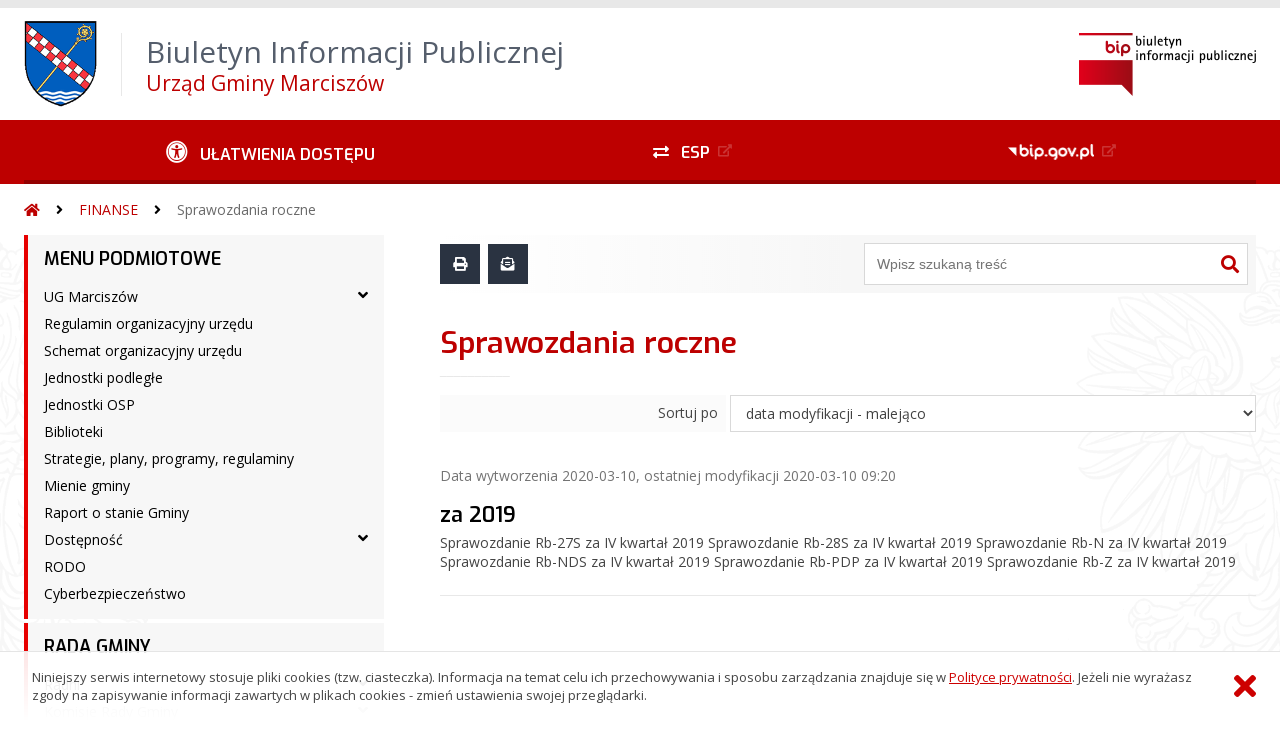

--- FILE ---
content_type: text/html; charset=UTF-8
request_url: https://bip.marciszow.pl/?bip=1&cid=223
body_size: 44855
content:
<!DOCTYPE HTML>
<html lang="pl">
<head>
<meta charset="UTF-8">
<meta name="Viewport" content="width=device-width, initial-scale=1.0, maximum-scale=2.0">
<meta name="HandheldFriendly" content="True">
<link rel="preload" href="lib/jquery-3.6.0/jquery-3.6.0.min.js" as="script"><script src="lib/jquery-3.6.0/jquery-3.6.0.min.js"></script>
<link rel="preload" href="lib/core.js" as="script"><script src="lib/core.js?20220920"></script>
<link rel="preload" href="lib/advajax.js" as="script"><script src="lib/advajax.js"></script>
<link rel="preload" href="lib/js_functions.js" as="script"><script src="lib/js_functions.js"></script>
<link rel="preload" href="css/fontawesome-free-5.10.0-web/css/fontawesome.min.css" as="style"><link rel="stylesheet" href="css/fontawesome-free-5.10.0-web/css/fontawesome.min.css">
<link rel="preload" href="css/fontawesome-free-5.10.0-web/webfonts/fa-solid-900.woff2" as="font" type="font/woff2">
<link rel="preload" href="css/fontawesome-free-5.10.0-web/webfonts/fa-brands-400.woff2" as="font" type="font/woff2">
<link rel="preload" href="css/fontawesome-free-5.10.0-web/css/brands.min.css" as="style"><link rel="stylesheet" href="css/fontawesome-free-5.10.0-web/css/brands.min.css">
<link rel="preload" href="css/fontawesome-free-5.10.0-web/css/solid.min.css" as="style"><link rel="stylesheet" href="css/fontawesome-free-5.10.0-web/css/solid.min.css">
<link rel="preconnect" href="https://fonts.googleapis.com">
<link rel="preconnect" href="https://fonts.gstatic.com" crossorigin>
<link rel="preload" href="https://fonts.googleapis.com/css2?family=Archivo+Black&amp;family=Exo:ital,wght@0,300;0,400;0,500;0,600;0,700;0,800;0,900;1,300;1,400;1,500;1,600;1,700;1,800;1,900&amp;family=Open+Sans:ital,wght@0,300;0,400;0,600;0,700;0,800;1,300;1,400;1,600;1,700;1,800&amp;display=swap" as="style">
<link href="https://fonts.googleapis.com/css2?family=Archivo+Black&amp;family=Exo:ital,wght@0,300;0,400;0,500;0,600;0,700;0,800;0,900;1,300;1,400;1,500;1,600;1,700;1,800;1,900&amp;family=Open+Sans:ital,wght@0,300;0,400;0,600;0,700;0,800;1,300;1,400;1,600;1,700;1,800&amp;display=swap" rel="stylesheet">
<link rel="preload" href="css/app.css?20221024" as="style"><link rel="stylesheet" type="text/css" href="css/app.css?20221024">
<link rel="preload" href="css/aktualnosci.css?20220920" as="style"><link rel="stylesheet" type="text/css" href="css/aktualnosci.css?20220920">
<link rel="preload" href="css/form.css?20220920" as="style"><link rel="stylesheet" type="text/css" href="css/form.css?20220920">
<link rel="preload" href="css/menu-dol.css?20220920" as="style"><link rel="stylesheet" type="text/css" href="css/menu-dol.css?20220920">
<link rel="preload" href="css/menu-gora.css?20220920" as="style"><link rel="stylesheet" type="text/css" href="css/menu-gora.css?20220920">
<link rel="preload" href="css/menu-lewe.css?20220920" as="style"><link rel="stylesheet" type="text/css" href="css/menu-lewe.css?20220920">
<link rel="preload" href="css/menu-mobilne.css?20220920" as="style"><link rel="stylesheet" type="text/css" href="css/menu-mobilne.css?20220920">
<link rel="preload" href="css/menu-wysuwane.css?20220920" as="style"><link rel="stylesheet" type="text/css" href="css/menu-wysuwane.css?20220920">
<link rel="preload" href="css/polec.css?20220920" as="style"><link rel="stylesheet" type="text/css" href="css/polec.css?20220920">
<link rel="preload" href="css/popup.css?20220920" as="style"><link rel="stylesheet" type="text/css" href="css/popup.css?20220920">
<link rel="preload" href="css/skiplinki.css?20220920" as="style"><link rel="stylesheet" type="text/css" href="css/skiplinki.css?20220920">
<link rel="preload" href="css/stopka.css?20220920" as="style"><link rel="stylesheet" type="text/css" href="css/stopka.css?20220920">
<link rel="preload" href="css/trak.css?20220920" as="style"><link rel="stylesheet" type="text/css" href="css/trak.css?20220920">
<link rel="preload" href="css/szkielet.css" as="style"><link rel="stylesheet" type="text/css" href="css/szkielet.css?20220920">
<link rel="preload" href="css/tresc.css?20220920" as="style"><link rel="stylesheet" type="text/css" href="css/tresc.css?20220920">
<link rel="preload" href="css/rwd.css?20220920" as="style"><link rel="stylesheet" type="text/css" href="css/rwd.css?20220920">
<link rel="preload" href="css/kolor.css?20221024" as="style"><link rel="stylesheet" type="text/css" href="css/kolor.css?20221024">
<meta property="og:url" content="http:marciszow.biuletyn.net">
<meta property="og:type" content="website">
<meta property="og:title" content="Biuletyn Informacji Publicznej Urząd Gminy Marciszów">
<meta property="og:description" content="Sprawozdania roczne - BIP - Urząd Gminy w Marciszowie">
<meta property="og:image" content="pwa/share.jpg">
<link rel="icon" type="image/png" sizes="64x64" href="gfx/icon-64.png">
<link rel="alternate" type="application/rss+xml" title="Biuletyn Informacji Publicznej Urząd Gminy Marciszów" href="fls/bip_pliki/rss.xml">
<meta name="Keywords" content="">
<meta name="Description" content="Biuletyn Informacji Publicznej Urząd Gminy Marciszów">
<title>Sprawozdania roczne, menu 223 - BIP - Urząd Gminy w Marciszowie</title>
</head>

<body>
	<span id="skip-start">Początek strony</span>
	<div class="skiplinki">
		<div><a href="#skip-start" accesskey="0">Wróć na początek strony <strong>Control</strong>+<strong>Option</strong>+<strong>0</strong></a></div>
		<div><a href="#skip-wyszukiwarka" accesskey="1">Przejdź do wyszukiwarki <strong>Control</strong>+<strong>Option</strong>+<strong>1</strong></a></div>
		<div><a href="#skip-tresc" accesskey="2">Przejdź do treści głównej <strong>Control</strong>+<strong>Option</strong>+<strong>2</strong></a></div>
		<div><a href="#skip-stopka" accesskey="3">Przejdź do danych kontaktowych <strong>Control</strong>+<strong>Option</strong>+<strong>3</strong></a></div>
		<div><a href="#skip-menugora" accesskey="4">Przejdź do menu górnego <strong>Control</strong>+<strong>Option</strong>+<strong>4</strong></a></div>
		<div><a href="#skip-menulewe" accesskey="5">Przejdź do menu lewego <strong>Control</strong>+<strong>Option</strong>+<strong>5</strong></a></div>
		<div><a href="#skip-menudol" accesskey="6">Przejdź do menu dolnego <strong>Control</strong>+<strong>Option</strong>+<strong>6</strong></a></div>
				<div><a href="?bip=1&amp;cid=10&amp;bsc=N" accesskey="8">Przejdź do mapy serwisu <strong>Control</strong>+<strong>Option</strong>+<strong>8</strong></a></div>
	</div>

  
	<span id="skip-menubok">Menu wysuwane</span>
	<nav class="menu-wysuwane">
		</nav>

	<div class="strona">
		<div class="pasek-gora">
			<div class="menu-mobile-button">
				<div class="hamburger"><span></span><span></span><span></span><span></span></div>
				<div>Menu</div>
			</div>
			<div class="logo-bip-mobilne"></div>
		</div>
		<header>
			<a class="logo-gora" href="//marciszow.biuletyn.net" title="Odnośnik do strony startowej">
							<img src="gfx/herb.png" alt="Herb podmiotu">
							<span>
					<span>Biuletyn Informacji Publicznej</span>
					<strong>Urząd Gminy Marciszów</strong>
				</span>
			</a>
			<div class="logo-bip-podstawowe"></div>
		</header>

		<span id="skip-menugora">Menu góra</span>
		<nav class="menu-gora-tlo" id="menu-gora">
			<ul class="menu-gora-1-poziom">
				<li>
          <button id="ulatwienia-dostepu"><span>Ułatwienia dostępu</span></button>
          <ul class="menu-gora-2-poziom">
          <li><button id="zmien-schemat" data-schemat="kontrast/"><span>Wersja kontrastowa</span></button></li>
          <li><button id="wielkosc-czcionki"><span>Powiększ czcionkę</span></button></li>
          <li><button id="odstep-akapity"><span>Odstępy między wierszami i akapitami</span></button></li>
          <li><button id="odstep-znaki"><span>Odstępy między wyrazami i znakami</span></button></li>
          <li><button id="wyroznienie-odnosnikow"><span>Wyróżnienie odnośników i przycisków</span></button></li>
          <li><button id="wyczysc-ustawienia"><span>Wyczyść ustawienia</span></button></li>
          </ul>
        </li>
				<li><a href="http://epuap.gov.pl" target="_blank" rel="external nofollow noreferrer" title="Odnośnik do zewnętrznej strony otworzy się w nowym oknie"><span class="menu-gora-1-poziom-esp">ESP</span></a></li>
				<li><a href="https://www.gov.pl/web/bip" target="_blank" rel="external nofollow noreferrer" title="Odnośnik do zewnętrznej strony otworzy się w nowym oknie"><img src="gfx/www_bip_kontrast.png" alt="Logo BIP"><span></span></a></li>
			</ul>
		</nav>

		<div class="trak-tlo">
			<a href="//marciszow.biuletyn.net" title="Odnośnik do strony startowej"><em class="fas fa-home"></em><span>Strona startowa</span></a>
	<em class="fas fa-angle-right"></em><a href="?bip=1&amp;cid=29">FINANSE</a>	<em class="fas fa-angle-right"></em><a href="?bip=1&amp;cid=223">Sprawozdania roczne</a>		</div>

		<main>
			<div class="main_srodek">
				<aside class="menu-lewe-tlo">
					<span id="skip-menulewe">Menu lewe</span>
					<nav class="menu-lewe" id="menu-lewe">
						<ul class="menu-lewe-1-poziom">
							<li class="rozwijka"><a href="?bip=1&amp;cid=23&amp;bsc=N">MENU PODMIOTOWE</a>
<ul>
<li class="rozwijka"><a href="?bip=1&amp;cid=22&amp;bsc=N">UG Marciszów</a>
<ul>
<li><a href="?bip=1&amp;cid=34&amp;bsc=N">Dane statystyczne</a></li>
<li><a href="?bip=1&amp;cid=35&amp;bsc=N">Dane teleadresowe</a></li>
<li><a href="?bip=1&amp;cid=226&amp;bsc=N">Numery rachunków bankowych</a></li>
<li><a href="?bip=1&amp;cid=36&amp;bsc=N">Referaty i stanowiska</a></li>
<li><a href="?bip=1&amp;cid=37&amp;bsc=N">Zakres zadań referatów</a></li>
<li><a href="?bip=1&amp;cid=191&amp;bsc=N">Sołectwa</a></li>
</ul>
</li>
<li><a href="?bip=1&amp;cid=38&amp;bsc=N">Regulamin organizacyjny urzędu</a></li>
<li><a href="?bip=1&amp;cid=197&amp;bsc=N">Schemat organizacyjny urzędu</a></li>
<li><a href="?bip=1&amp;cid=39&amp;bsc=N">Jednostki podległe</a></li>
<li><a href="?bip=1&amp;cid=229&amp;bsc=N">Jednostki OSP</a></li>
<li><a href="?bip=1&amp;cid=228&amp;bsc=N">Biblioteki</a></li>
<li><a href="?bip=1&amp;cid=41&amp;bsc=N">Strategie, plany, programy, regulaminy</a></li>
<li><a href="?bip=1&amp;cid=215&amp;bsc=N">Mienie gminy</a></li>
<li><a href="?bip=1&amp;cid=159&amp;bsc=N">Raport o stanie Gminy</a></li>
<li class="rozwijka"><a href="?bip=1&amp;cid=282&amp;bsc=N">Dostępność</a>
<ul>
<li><a href="?bip=1&amp;cid=342&amp;bsc=N">Koordynator dostępności</a></li>
</ul>
</li>
<li><a href="?bip=1&amp;cid=42&amp;bsc=N">RODO</a></li>
<li><a href="?bip=1&amp;cid=307&amp;bsc=N">Cyberbezpieczeństwo</a></li>
</ul>
</li>
<li class="rozwijka"><a href="?bip=1&amp;cid=28&amp;bsc=N">RADA GMINY</a>
<ul>
<li class="rozwijka"><a href="?bip=1&amp;cid=70&amp;bsc=N">Radni</a>
<ul>
<li><a href="?bip=1&amp;cid=314&amp;bsc=N">Kadencja 2024-2029</a></li>
<li><a href="?bip=1&amp;cid=147&amp;bsc=N">Kadencja 2018-2023</a></li>
<li><a href="?bip=1&amp;cid=71&amp;bsc=N">Kadencja 2014-2018</a></li>
<li><a href="?bip=1&amp;cid=72&amp;bsc=N">Kadencja 2010-2014</a></li>
<li><a href="?bip=1&amp;cid=73&amp;bsc=N">Kadencja 2006-2010</a></li>
</ul>
</li>
<li class="rozwijka"><a href="?bip=1&amp;cid=74&amp;bsc=N">Komisje Rady Gminy</a>
<ul>
<li class="rozwijka"><a href="?bip=1&amp;cid=149&amp;bsc=N">Kadencja 2018-2023</a>
<ul>
<li><a href="?bip=1&amp;cid=150&amp;bsc=N">Komisja Skarg, Wniosków i Petycji</a></li>
<li><a href="?bip=1&amp;cid=151&amp;bsc=N">Komisja Budżetu</a></li>
<li><a href="?bip=1&amp;cid=152&amp;bsc=N">Komisja Rewizyjna</a></li>
<li><a href="?bip=1&amp;cid=153&amp;bsc=N">Komisja Oświaty, Sportu, Kultury, Turystyki</a></li>
<li><a href="?bip=1&amp;cid=154&amp;bsc=N">Komisja Ochrony Środowiska, Rolnictwa i Zdrowia</a></li>
<li><a href="?bip=1&amp;cid=155&amp;bsc=N">Komisja Infrastruktury Technicznej</a></li>
</ul>
</li>
<li class="rozwijka"><a href="?bip=1&amp;cid=315&amp;bsc=N">Kadencja 2024-2029</a>
<ul>
<li><a href="?bip=1&amp;cid=316&amp;bsc=N">Komisja Budżetu</a></li>
<li><a href="?bip=1&amp;cid=318&amp;bsc=N">Komisja ds. Społecznych, Infrastruktury Technicznej, Ochrony Środowiska, Rolnictwa i Zdrowia</a></li>
<li><a href="?bip=1&amp;cid=320&amp;bsc=N">Komisja Rewizyjna</a></li>
<li><a href="?bip=1&amp;cid=321&amp;bsc=N">Komisja Skarg, Wniosków i Petycji</a></li>
</ul>
</li>
<li class="rozwijka"><a href="?bip=1&amp;cid=148&amp;bsc=N">Kadencja 2014-2018</a>
<ul>
<li><a href="?bip=1&amp;cid=75&amp;bsc=N">Komisja Budżetu i Infrastruktury</a></li>
<li><a href="?bip=1&amp;cid=76&amp;bsc=N">Komisja Rewizyjna</a></li>
<li><a href="?bip=1&amp;cid=77&amp;bsc=N">Komisja Oświaty, Sportu, Kultury, Turystyki</a></li>
<li><a href="?bip=1&amp;cid=78&amp;bsc=N">Komisja Ochrony Środowiska, Rolnictwa i Zdrowia</a></li>
<li><a href="?bip=1&amp;cid=79&amp;bsc=N">Komisja Infrastruktury Technicznej</a></li>
</ul>
</li>
</ul>
</li>
<li class="rozwijka"><a href="?bip=1&amp;cid=326&amp;bsc=N">Sprawozdania z prac Komisji</a>
<ul>
<li><a href="?bip=1&amp;cid=178&amp;bsc=N">Kadencja 2018-2023</a></li>
</ul>
</li>
<li><a href="?bip=1&amp;cid=82&amp;bsc=N">Transmisje obrad</a></li>
<li class="rozwijka"><a href="?bip=1&amp;cid=80&amp;bsc=N">Sprawozdania z Sesji Rady Gminy</a>
<ul>
<li><a href="?bip=1&amp;cid=312&amp;bsc=N">IX kadencja</a></li>
<li><a href="?bip=1&amp;cid=156&amp;bsc=N">VIII kadencja</a></li>
<li><a href="?bip=1&amp;cid=81&amp;bsc=N">VII kadencja</a></li>
</ul>
</li>
<li class="rozwijka"><a href="?bip=1&amp;cid=157&amp;bsc=N">Imienne wykazy głosowań</a>
<ul>
<li><a href="?bip=1&amp;cid=158&amp;bsc=N">VIII kadencja</a></li>
<li><a href="?bip=1&amp;cid=311&amp;bsc=N">IX kadencja</a></li>
</ul>
</li>
<li class="rozwijka"><a href="?bip=1&amp;cid=83&amp;bsc=N">Zapisy dźwiękowe sesji</a>
<ul>
<li><a href="?bip=1&amp;cid=84&amp;bsc=N">VII kadencja</a></li>
</ul>
</li>
<li class="rozwijka"><a href="?bip=1&amp;cid=85&amp;bsc=N">Informacje o obradach sesji</a>
<ul>
<li><a href="?bip=1&amp;cid=324&amp;bsc=N">VIII Kadencja</a></li>
</ul>
</li>
<li class="rozwijka"><a href="?bip=1&amp;cid=190&amp;bsc=N">Informacja o posiedzeniach komisji</a>
<ul>
<li><a href="?bip=1&amp;cid=323&amp;bsc=N">VIII Kadencja</a></li>
</ul>
</li>
<li class="rozwijka"><a href="?bip=1&amp;cid=86&amp;bsc=N">Zarządzenia Wójta</a>
<ul>
<li><a href="?bip=1&amp;cid=344&amp;bsc=N">2026</a></li>
<li><a href="?bip=1&amp;cid=330&amp;bsc=N">2025</a></li>
<li><a href="?bip=1&amp;cid=295&amp;bsc=N">2024</a></li>
<li><a href="?bip=1&amp;cid=276&amp;bsc=N">2023</a></li>
<li><a href="?bip=1&amp;cid=263&amp;bsc=N">2022</a></li>
<li><a href="?bip=1&amp;cid=243&amp;bsc=N">2021</a></li>
<li><a href="?bip=1&amp;cid=198&amp;bsc=N">2020</a></li>
<li><a href="?bip=1&amp;cid=171&amp;bsc=N">2019</a></li>
<li><a href="?bip=1&amp;cid=87&amp;bsc=N">2018</a></li>
<li><a href="?bip=1&amp;cid=88&amp;bsc=N">2017</a></li>
</ul>
</li>
<li class="rozwijka"><a href="?bip=1&amp;cid=89&amp;bsc=N">Uchwały</a>
<ul>
<li><a href="https://marciszow.esesja.pl/rejestr_uchwal" target="_blank" rel="external noreferrer" title="Odnośnik do zewnętrznej strony otworzy się w nowym oknie">Rejestr Uchwał Rady Gminy IX kadencji dostępny pod adresem: https://marciszow.esesja.pl/rejestr_uchwal</a></li>
<li><a href="?bip=1&amp;cid=299&amp;bsc=N">2024</a></li>
<li><a href="?bip=1&amp;cid=280&amp;bsc=N">2023</a></li>
<li><a href="?bip=1&amp;cid=266&amp;bsc=N">2022</a></li>
<li><a href="?bip=1&amp;cid=244&amp;bsc=N">2021</a></li>
<li><a href="?bip=1&amp;cid=199&amp;bsc=N">2020</a></li>
<li><a href="?bip=1&amp;cid=170&amp;bsc=N">2019</a></li>
<li><a href="?bip=1&amp;cid=90&amp;bsc=N">2018</a></li>
<li><a href="?bip=1&amp;cid=91&amp;bsc=N">2017</a></li>
<li><a href="?bip=1&amp;cid=193&amp;bsc=N">2008 - 2016</a></li>
</ul>
</li>
<li><a href="?bip=1&amp;cid=172&amp;bsc=N">Projekty aktów prawnych do konsultacji</a></li>
<li class="rozwijka"><a href="?bip=1&amp;cid=173&amp;bsc=N">Akty prawa miejscowego</a>
<ul>
<li><a href="?bip=1&amp;cid=327&amp;bsc=N">IX kadencja</a></li>
<li><a href="?bip=1&amp;cid=174&amp;bsc=N">VIII kadencja</a></li>
</ul>
</li>
<li><a href="?bip=1&amp;cid=240&amp;bsc=N">Informacja dla interesantów Rady Gminy</a></li>
<li class="rozwijka"><a href="?bip=1&amp;cid=273&amp;bsc=N">Kluby Radnych</a>
<ul>
<li><a href="?bip=1&amp;cid=274&amp;bsc=N">Kadencja 2018-2023</a></li>
</ul>
</li>
<li class="rozwijka"><a href="?bip=1&amp;cid=335&amp;bsc=N">Interpelacje</a>
<ul>
<li><a href="?bip=1&amp;cid=336&amp;bsc=N">2025</a></li>
</ul>
</li>
</ul>
</li>
<li class="rozwijka"><a href="?bip=1&amp;cid=184&amp;bsc=N">WYBORY</a>
<ul>
<li><a href="?bip=1&amp;cid=334&amp;bsc=N">Wybory Prezydenta RP 2025</a></li>
<li><a href="?bip=1&amp;cid=204&amp;bsc=N">Wybory ławników 2020 - 2023 - wybory uzupełniające</a></li>
<li><a href="http://marciszow.biuletyn.net/archiwum/indexace9.html?dzial_id=303&wyb_grupa=Wybory" target="_blank" rel="external noreferrer" title="Odnośnik do zewnętrznej strony otworzy się w nowym oknie">Wybory ławników 2020 - 2023</a></li>
<li><a href="?bip=1&amp;cid=286&amp;bsc=N">Wybory ławników sądowych na kadencję 2024-2027</a></li>
<li><a href="?bip=1&amp;cid=290&amp;bsc=N">Wybory ławników sądowych na kadencję 2024-2027 - wybory uzupełniające</a></li>
<li><a href="http://marciszow.biuletyn.net/archiwum/index627d.html?dzial_id=280&wyb_grupa=Wybory" target="_blank" rel="external noreferrer" title="Odnośnik do zewnętrznej strony otworzy się w nowym oknie">Samorządowe 2018</a></li>
<li><a href="http://marciszow.biuletyn.net/archiwum/indexb8d6.html?dzial_id=292&wyb_grupa=Wybory" target="_blank" rel="external noreferrer" title="Odnośnik do zewnętrznej strony otworzy się w nowym oknie">Wybory sołeckie 2019-2023</a></li>
<li><a href="?bip=1&amp;cid=260&amp;bsc=N">Wybory sołeckie - uzupełniające</a></li>
<li><a href="?bip=1&amp;cid=325&amp;bsc=N">Wybory sołeckie na kadencję 2024-2029</a></li>
<li><a href="?bip=1&amp;cid=188&amp;bsc=N">Parlamentarne 2019 (Sejm i Senat)</a></li>
<li><a href="http://marciszow.biuletyn.net/archiwum/index3c87.html?dzial_id=216&wyb_grupa=Wybory" target="_blank" rel="external noreferrer" title="Odnośnik do zewnętrznej strony otworzy się w nowym oknie">Parlamenet Europejski 2019</a></li>
<li class="rozwijka"><a href="?bip=1&amp;cid=206&amp;bsc=N">Prezydent RP</a>
<ul>
<li><a href="?bip=1&amp;cid=234&amp;bsc=N">Szkolenie OKW</a></li>
</ul>
</li>
<li class="rozwijka"><a href="?bip=1&amp;cid=251&amp;bsc=N">Wybory uzupełniające do Rady Gminy</a>
<ul>
<li><a href="?bip=1&amp;cid=341&amp;bsc=N">Wybory uzupełniające w dniu 7 grudnia 2025 r.</a></li>
</ul>
</li>
<li><a href="?bip=1&amp;cid=288&amp;bsc=N">Wybory do Izb Rolniczych</a></li>
<li><a href="?bip=1&amp;cid=289&amp;bsc=N">Sejm i Senat 2023</a></li>
<li><a href="?bip=1&amp;cid=298&amp;bsc=N">Wybory samorządowe 2024</a></li>
<li><a href="?bip=1&amp;cid=309&amp;bsc=N">Wybory do Parlamentu Europejskiego 2024</a></li>
<li><a href="?bip=1&amp;cid=306&amp;bsc=N">Klauzula informacyjna dot. przetwarzania danych osobowych w związku z ustawą z dnia 5 stycznia 2011 r. Kodeks wyborczy</a></li>
</ul>
</li>
<li class="rozwijka"><a href="?bip=1&amp;cid=24&amp;bsc=N">INFORMACJE O ŚRODOWISKU</a>
<ul>
<li><a href="?bip=1&amp;cid=43&amp;bsc=N">Wyroby azbestowe - postępowanie</a></li>
<li><a href="?bip=1&amp;cid=44&amp;bsc=N">Solary słoneczne</a></li>
<li><a href="?bip=1&amp;cid=45&amp;bsc=N">Selektywna zbiórka odpadów</a></li>
<li><a href="?bip=1&amp;cid=195&amp;bsc=N">Usuwanie odpadów z działalności rolniczej</a></li>
<li><a href="?bip=1&amp;cid=46&amp;bsc=N">Do właścicieli nieruchomości</a></li>
<li><a href="?bip=1&amp;cid=47&amp;bsc=N">Zbiórka odpadów elektronicznych</a></li>
<li><a href="?bip=1&amp;cid=48&amp;bsc=N">Odbiór odpadów komunalnych</a></li>
<li><a href="?bip=1&amp;cid=49&amp;bsc=N">Plan gospodarki niskoemisyjnej</a></li>
<li><a href="?bip=1&amp;cid=50&amp;bsc=N">Opróżnianie zbiorników bezodpływowych</a></li>
<li><a href="?bip=1&amp;cid=52&amp;bsc=N">Publiczny dostępny wykaz danych</a></li>
<li><a href="?bip=1&amp;cid=53&amp;bsc=N">Gminna Ewidencja Zabytków</a></li>
<li><a href="?bip=1&amp;cid=54&amp;bsc=N">Obwieszczenia oraz orzeczenia sądowe w sprawie mienia wodociągowego</a></li>
<li><a href="?bip=1&amp;cid=238&amp;bsc=N">Obwieszczenia</a></li>
<li><a href="?bip=1&amp;cid=261&amp;bsc=N">Deklaracja dot. źródeł ciepła i paliw</a></li>
<li><a href="?bip=1&amp;cid=272&amp;bsc=N">Fotowoltaika</a></li>
</ul>
</li>
<li class="rozwijka"><a href="?bip=1&amp;cid=25&amp;bsc=N">NOWY SYSTEM ŚMIECIOWY</a>
<ul>
<li><a href="?bip=1&amp;cid=58&amp;bsc=N">Informacje</a></li>
<li><a href="?bip=1&amp;cid=55&amp;bsc=N">Kontakt</a></li>
<li><a href="?bip=1&amp;cid=56&amp;bsc=N">Harmonogram odbioru odpadów</a></li>
<li><a href="?bip=1&amp;cid=57&amp;bsc=N">Deklaracja</a></li>
</ul>
</li>
<li class="rozwijka"><a href="?bip=1&amp;cid=26&amp;bsc=N">PRAWO LOKALNE</a>
<ul>
<li><a href="?bip=1&amp;cid=59&amp;bsc=N">Statut</a></li>
<li><a href="?bip=1&amp;cid=60&amp;bsc=N">Wnioski do pobrania</a></li>
<li class="rozwijka"><a href="?bip=1&amp;cid=61&amp;bsc=N">Zagospodarowanie przestrzenne</a>
<ul>
<li><a href="?bip=1&amp;cid=322&amp;bsc=N">Miejscowy Plan Zagospodarowania Przestrzennego dla wyodrębnionych obszarów w gminie Marciszów</a></li>
<li><a href="?bip=1&amp;cid=329&amp;bsc=N">PLAN OGÓLNY GMINY</a></li>
</ul>
</li>
<li><a href="https://marciszow.e-mapa.net/" target="_blank" rel="external noreferrer" title="Odnośnik do zewnętrznej strony otworzy się w nowym oknie">System Informacji Przestrzennej Gminy Marciszów</a></li>
<li><a href="?bip=1&amp;cid=62&amp;bsc=N">Gospodarka komunalna</a></li>
</ul>
</li>
<li class="rozwijka aktywna"><a href="?bip=1&amp;cid=29&amp;bsc=N">FINANSE</a>
<ul>
<li class="rozwijka"><a href="?bip=1&amp;cid=92&amp;bsc=N">Budżet</a>
<ul>
<li><a href="?bip=1&amp;cid=333&amp;bsc=N">2025</a></li>
<li><a href="?bip=1&amp;cid=297&amp;bsc=N">2024</a></li>
<li><a href="?bip=1&amp;cid=278&amp;bsc=N">2023</a></li>
<li><a href="?bip=1&amp;cid=269&amp;bsc=N">2022</a></li>
<li><a href="?bip=1&amp;cid=245&amp;bsc=N">2021</a></li>
<li><a href="?bip=1&amp;cid=225&amp;bsc=N">2020</a></li>
<li><a href="?bip=1&amp;cid=224&amp;bsc=N">2019</a></li>
<li><a href="?bip=1&amp;cid=93&amp;bsc=N">2018</a></li>
</ul>
</li>
<li><a href="?bip=1&amp;cid=227&amp;bsc=N">Sprawozdania kwartalne</a></li>
<li class="aktywna wybrana"><a href="?bip=1&amp;cid=223&amp;bsc=N">Sprawozdania roczne</a></li>
<li><a href="?bip=1&amp;cid=94&amp;bsc=N">Sprawozdanie z wykonania budżetu</a></li>
<li class="rozwijka"><a href="?bip=1&amp;cid=232&amp;bsc=N">Bilanse</a>
<ul>
<li><a href="?bip=1&amp;cid=233&amp;bsc=N">2019</a></li>
<li><a href="?bip=1&amp;cid=271&amp;bsc=N">2021</a></li>
<li><a href="?bip=1&amp;cid=285&amp;bsc=N">2022</a></li>
<li><a href="?bip=1&amp;cid=293&amp;bsc=N">2023</a></li>
<li><a href="?bip=1&amp;cid=340&amp;bsc=N">2024</a></li>
</ul>
</li>
<li><a href="?bip=1&amp;cid=95&amp;bsc=N">Opinie RIO</a></li>
<li class="rozwijka"><a href="?bip=1&amp;cid=96&amp;bsc=N">Podatki i opłaty</a>
<ul>
<li><a href="?bip=1&amp;cid=97&amp;bsc=N">Informacje ogólne</a></li>
<li><a href="?bip=1&amp;cid=98&amp;bsc=N">Numer rachunku bankowego</a></li>
<li class="rozwijka"><a href="?bip=1&amp;cid=99&amp;bsc=N">Uchwały podatkowe</a>
<ul>
<li><a href="?bip=1&amp;cid=100&amp;bsc=N">Uchwały w sprawie podatku od nieruchomości</a></li>
<li><a href="?bip=1&amp;cid=101&amp;bsc=N">Uchwały w sprawie podatku transportowego</a></li>
<li><a href="?bip=1&amp;cid=104&amp;bsc=N">Uchwały w sprawie podatku rolnego</a></li>
<li><a href="?bip=1&amp;cid=102&amp;bsc=N">Uchwały w sprawie podatku od posiadania psów</a></li>
<li><a href="?bip=1&amp;cid=103&amp;bsc=N">Uchwały w sprawie opłaty targowej</a></li>
</ul>
</li>
<li><a href="?bip=1&amp;cid=105&amp;bsc=N">Zwrot podatku akcyzowego zawartego w cenie oleju napędowego wykorzystywanego do produkcji rolnej</a></li>
<li><a href="?bip=1&amp;cid=107&amp;bsc=N">Wzory druków do pobrania</a></li>
<li><a href="?bip=1&amp;cid=108&amp;bsc=N">Ulgi w podatkach</a></li>
<li><a href="?bip=1&amp;cid=109&amp;bsc=N">Podatek od nieruchomości</a></li>
<li><a href="?bip=1&amp;cid=110&amp;bsc=N">Podatek rolny</a></li>
<li><a href="?bip=1&amp;cid=111&amp;bsc=N">Podatek leśny</a></li>
<li><a href="?bip=1&amp;cid=112&amp;bsc=N">Podatek transportowy</a></li>
<li><a href="?bip=1&amp;cid=113&amp;bsc=N">Opłata targowa</a></li>
<li><a href="?bip=1&amp;cid=114&amp;bsc=N">Opłata od posiadania psów</a></li>
<li><a href="?bip=1&amp;cid=115&amp;bsc=N">Wykaz umorzeń, zwolnień,udzielonej pomocy publicznej</a></li>
</ul>
</li>
<li><a href="?bip=1&amp;cid=284&amp;bsc=N">Kontrole</a></li>
</ul>
</li>
<li class="rozwijka"><a href="?bip=1&amp;cid=252&amp;bsc=N">OŚWIATA</a>
<ul>
<li><a href="?bip=1&amp;cid=253&amp;bsc=N">Rekrutacja do przedszkola i klas pierwszych SP</a></li>
<li><a href="?bip=1&amp;cid=258&amp;bsc=N">Podstawowa Kwota Dotacji dla przedszkoli</a></li>
<li><a href="?bip=1&amp;cid=303&amp;bsc=N">Kształcenie młodocianych pracowników</a></li>
<li><a href="?bip=1&amp;cid=328&amp;bsc=N">Standardy ochrony małoletnich podczas przewozu do szkół, przedszkoli oraz innych placówek oświatowych</a></li>
</ul>
</li>
<li class="rozwijka"><a href="?bip=1&amp;cid=30&amp;bsc=N">OGŁOSZENIA</a>
<ul>
<li class="rozwijka"><a href="?bip=1&amp;cid=116&amp;bsc=N">Przetargi</a>
<ul>
<li><a href="?bip=1&amp;cid=343&amp;bsc=N">2026</a></li>
<li><a href="?bip=1&amp;cid=331&amp;bsc=N">2025</a></li>
<li><a href="?bip=1&amp;cid=300&amp;bsc=N">2024</a></li>
<li><a href="?bip=1&amp;cid=275&amp;bsc=N">2023</a></li>
<li><a href="?bip=1&amp;cid=265&amp;bsc=N">2022</a></li>
<li><a href="?bip=1&amp;cid=247&amp;bsc=N">2021</a></li>
<li><a href="?bip=1&amp;cid=200&amp;bsc=N">2020</a></li>
<li><a href="?bip=1&amp;cid=182&amp;bsc=N">2019</a></li>
<li><a href="?bip=1&amp;cid=117&amp;bsc=N">2018</a></li>
<li><a href="?bip=1&amp;cid=118&amp;bsc=N">2017</a></li>
</ul>
</li>
<li><a href="?bip=1&amp;cid=183&amp;bsc=N">Zamówienia do 130.000 zł</a></li>
<li class="rozwijka"><a href="?bip=1&amp;cid=119&amp;bsc=N">Nieruchomości, wykazy sprzedaż/dzierżawa</a>
<ul>
<li><a href="?bip=1&amp;cid=345&amp;bsc=N">2026</a></li>
<li><a href="?bip=1&amp;cid=332&amp;bsc=N">2025</a></li>
<li><a href="?bip=1&amp;cid=296&amp;bsc=N">2024</a></li>
<li><a href="?bip=1&amp;cid=277&amp;bsc=N">2023</a></li>
<li><a href="?bip=1&amp;cid=264&amp;bsc=N">2022</a></li>
<li><a href="?bip=1&amp;cid=246&amp;bsc=N">2021</a></li>
<li><a href="?bip=1&amp;cid=201&amp;bsc=N">2020</a></li>
<li><a href="?bip=1&amp;cid=168&amp;bsc=N">2019</a></li>
<li><a href="?bip=1&amp;cid=121&amp;bsc=N">2018</a></li>
<li><a href="?bip=1&amp;cid=122&amp;bsc=N">2017</a></li>
</ul>
</li>
<li><a href="?bip=1&amp;cid=254&amp;bsc=N">Narodowy Powszechny Spis Ludności i Mieszkań 2021</a></li>
<li><a href="?bip=1&amp;cid=235&amp;bsc=N">Powszechny Spis Rolny 2020</a></li>
<li><a href="?bip=1&amp;cid=120&amp;bsc=N">Rzeczy ruchome</a></li>
<li class="rozwijka"><a href="?bip=1&amp;cid=126&amp;bsc=N">Oferty inwestycyjne</a>
<ul>
<li><a href="?bip=1&amp;cid=127&amp;bsc=N">Obiekty</a></li>
<li><a href="?bip=1&amp;cid=128&amp;bsc=N">Grunty</a></li>
</ul>
</li>
<li><a href="?bip=1&amp;cid=125&amp;bsc=N">Oferty pracy</a></li>
<li><a href="?bip=1&amp;cid=236&amp;bsc=N">Sprawozdania ze współpracy z OPP</a></li>
<li><a href="?bip=1&amp;cid=192&amp;bsc=N">Konsultacje społeczne</a></li>
<li><a href="?bip=1&amp;cid=281&amp;bsc=N">Inne</a></li>
</ul>
</li>
<li class="rozwijka"><a href="?bip=1&amp;cid=255&amp;bsc=N">OBWIESZCZENIA</a>
<ul>
<li><a href="?bip=1&amp;cid=256&amp;bsc=N">Postępowania w sprawie wydania decyzji dla inwestycji celu publicznego</a></li>
<li><a href="?bip=1&amp;cid=257&amp;bsc=N">Postępowania w sprawie wydania decyzji o środowiskowych uwarunkowaniach</a></li>
<li><a href="?bip=1&amp;cid=294&amp;bsc=N">Postępowania w sprawie wydania decyzji o warunkach zabudowy</a></li>
<li><a href="?bip=1&amp;cid=51&amp;bsc=N">Inne</a></li>
</ul>
</li>
<li class="rozwijka"><a href="?bip=1&amp;cid=32&amp;bsc=N">PROJEKTY UE</a>
<ul>
<li><a href="?bip=1&amp;cid=139&amp;bsc=N">Ogłoszenia</a></li>
</ul>
</li>
<li class="rozwijka"><a href="?bip=1&amp;cid=33&amp;bsc=N">INNE</a>
<ul>
<li><a href="?bip=1&amp;cid=140&amp;bsc=N">Rejestry i ewidencje</a></li>
<li><a href="?bip=1&amp;cid=141&amp;bsc=N">Rejestr umów zawartych przez Gminę Marciszów</a></li>
<li><a href="?bip=1&amp;cid=214&amp;bsc=N">Rejestr instytucji kultury</a></li>
<li class="rozwijka"><a href="?bip=1&amp;cid=142&amp;bsc=N">Oświadczenia majątkowe</a>
<ul>
<li><a href="?bip=1&amp;cid=338&amp;bsc=N">2025</a></li>
<li><a href="?bip=1&amp;cid=310&amp;bsc=N">2024</a></li>
<li><a href="?bip=1&amp;cid=248&amp;bsc=N">2021</a></li>
<li><a href="?bip=1&amp;cid=241&amp;bsc=N">2020</a></li>
<li><a href="?bip=1&amp;cid=287&amp;bsc=N">2023</a></li>
<li><a href="?bip=1&amp;cid=267&amp;bsc=N">2022</a></li>
<li><a href="?bip=1&amp;cid=202&amp;bsc=N">2019</a></li>
<li><a href="?bip=1&amp;cid=145&amp;bsc=N">2018</a></li>
<li><a href="?bip=1&amp;cid=146&amp;bsc=N">2017</a></li>
</ul>
</li>
<li><a href="?bip=1&amp;cid=143&amp;bsc=N">Interesanci Gminy Marciszów</a></li>
<li class="rozwijka"><a href="?bip=1&amp;cid=144&amp;bsc=N">Udostępnianie informacji publicznej i ponowne wykorzystanie informacji sektora publicznego</a>
<ul>
<li><a href="?bip=1&amp;cid=239&amp;bsc=N">Wnioski</a></li>
</ul>
</li>
<li class="rozwijka"><a href="?bip=1&amp;cid=212&amp;bsc=N">Wykaz przeprowadzonych kontroli</a>
<ul>
<li><a href="?bip=1&amp;cid=249&amp;bsc=N">2021</a></li>
<li><a href="?bip=1&amp;cid=213&amp;bsc=N">2020</a></li>
<li><a href="?bip=1&amp;cid=216&amp;bsc=N">2019</a></li>
<li><a href="?bip=1&amp;cid=217&amp;bsc=N">2018</a></li>
<li><a href="?bip=1&amp;cid=218&amp;bsc=N">2017</a></li>
<li><a href="?bip=1&amp;cid=219&amp;bsc=N">2016</a></li>
<li><a href="?bip=1&amp;cid=220&amp;bsc=N">2015</a></li>
<li><a href="?bip=1&amp;cid=221&amp;bsc=N">2014</a></li>
<li><a href="?bip=1&amp;cid=222&amp;bsc=N">2013</a></li>
</ul>
</li>
<li><a href="?bip=1&amp;cid=211&amp;bsc=N">Działalność lobbingowa</a></li>
<li class="rozwijka"><a href="?bip=1&amp;cid=167&amp;bsc=N">Petycje</a>
<ul>
<li class="rozwijka"><a href="?bip=1&amp;cid=301&amp;bsc=N">Petycje do Rady Gminy Marciszów</a>
<ul>
<li><a href="?bip=1&amp;cid=230&amp;bsc=N">Informacja o rozpatrzonych petycjach do Rady Gminy</a></li>
</ul>
</li>
<li class="rozwijka"><a href="?bip=1&amp;cid=302&amp;bsc=N">Petycje do Wójta Gminy Marciszów</a>
<ul>
<li><a href="?bip=1&amp;cid=305&amp;bsc=N">Informacja o rozpatrzonych petycjach do Wójta Gminy</a></li>
</ul>
</li>
</ul>
</li>
</ul>
</li>
<li class="rozwijka"><a href="?bip=1&amp;cid=27&amp;bsc=N"><u>GMINNY OŚRODEK POMOCY SPOŁECZNEJ</u></a>
<ul>
<li><a href="?bip=1&amp;cid=63&amp;bsc=N">Aktualności</a></li>
<li><a href="?bip=1&amp;cid=166&amp;bsc=N">Oferty pracy</a></li>
<li class="rozwijka"><a href="?bip=1&amp;cid=64&amp;bsc=N">Świadczenia Rodzinne</a>
<ul>
<li><a href="?bip=1&amp;cid=65&amp;bsc=N">Rodzina 500+</a></li>
<li><a href="?bip=1&amp;cid=66&amp;bsc=N">Pomoc społeczna</a></li>
</ul>
</li>
<li><a href="?bip=1&amp;cid=67&amp;bsc=N">Fundusz Alimentacyjny</a></li>
<li><a href="?bip=1&amp;cid=68&amp;bsc=N">Dodatki Mieszkaniowe</a></li>
<li><a href="?bip=1&amp;cid=69&amp;bsc=N">RODO</a></li>
</ul>
</li>
<li class="rozwijka"><a href="?bip=1&amp;cid=31&amp;bsc=N"><u>ZGK "Wodociągi Marciszowskie"</u></a>
<ul>
<li><a href="?bip=1&amp;cid=130&amp;bsc=N">Zezwolenia na działalność</a></li>
<li><a href="?bip=1&amp;cid=131&amp;bsc=N">Sprawa mienia gminnego wod-kan</a></li>
<li><a href="?bip=1&amp;cid=262&amp;bsc=N">Zarządzenia</a></li>
<li class="rozwijka"><a href="?bip=1&amp;cid=132&amp;bsc=N">Taryfy</a>
<ul>
<li><a href="?bip=1&amp;cid=133&amp;bsc=N">cenniki dodatkowe</a></li>
</ul>
</li>
<li><a href="?bip=1&amp;cid=134&amp;bsc=N">Regulaminy</a></li>
<li><a href="?bip=1&amp;cid=135&amp;bsc=N">Sprawy różne</a></li>
<li><a href="?bip=1&amp;cid=136&amp;bsc=N">Formularze do pobrania</a></li>
<li><a href="?bip=1&amp;cid=175&amp;bsc=N">Oferty pracy</a></li>
<li><a href="?bip=1&amp;cid=242&amp;bsc=N">Obwieszczenia</a></li>
<li><a href="?bip=1&amp;cid=137&amp;bsc=N">Ogłoszenia</a></li>
<li><a href="?bip=1&amp;cid=250&amp;bsc=N">Kontrole</a></li>
<li><a href="?bip=1&amp;cid=237&amp;bsc=N">Informacja publiczna</a></li>
<li><a href="?bip=1&amp;cid=138&amp;bsc=N">RODO</a></li>
</ul>
</li>
<li class="rozwijka"><a href="?bip=1&amp;cid=161&amp;bsc=N"><u>ZESPÓŁ SZKOLNO-PRZEDSZKOLNY</u></a>
<ul>
<li><a href="?bip=1&amp;cid=162&amp;bsc=N">Dane teleadresowe</a></li>
<li><a href="?bip=1&amp;cid=163&amp;bsc=N">Dyrekcja</a></li>
<li><a href="?bip=1&amp;cid=164&amp;bsc=N">Pracownicy</a></li>
<li><a href="?bip=1&amp;cid=165&amp;bsc=N">Statut szkoły</a></li>
<li><a href="?bip=1&amp;cid=194&amp;bsc=N">Przetargi</a></li>
<li><a href="?bip=1&amp;cid=339&amp;bsc=N">Oferty pracy</a></li>
</ul>
						</ul>
					</nav>
									</aside>
				<div class="srodek-tlo">
					<div class="szukaj-drukuj-polec">
						<div class="strona-drukuj-polec-pdf-tlo">
	<button class="strona-drukuj" title="Wydrukuj stronę"></button>
	<button class="strona-polec" title="Poleć stronę znajomemu"></button>
	<!--
	<a class="strona-pdf" href="#" target="_blank" rel="external nofollow noreferrer">Pobierz stronę jako PDF</a>
	//-->
</div>
<div id="polec-blok" data-czas="0" class="polec-blok">
	<button id="polec-zamknij" class="polec-zamknij" title="Zamknij okno &#8222;Poleć stronę znajomemu&#8221;"></button>
	<div class="polec-tresc strona-tresc">
		<div class="strona-tytul2 modul-tytul2">Poleć stronę</div>
		<form name="polec-strone" id="polec-strone" method="POST" action="lib/mail.php">
			<div class="spaceline">
				<p><em>Zapraszam do obejrzenia strony <strong>&#8222;Sprawozdania roczne, menu 223 - BIP - Urząd Gminy w Marciszowie&#8221;</strong></em></p>
			</div>
			<div class="formline">
				<label for="do">Adres e-mail <span style="color: #B00000;" aria-hidden="true">*</span><span style="display: none;">(pole wymagane)</span></label>
				<input type="text" id="do" name="do" value="" required="">
			</div>
			<div class="formline">
				<label for="podpis">Podpis <span style="color: #B00000;" aria-hidden="true">*</span><span style="display: none;">(pole wymagane)</span></label>
				<input type="text" id="podpis" name="podpis" value="" required="">
			</div>
			<div class="spaceline">
				<p><em>Zabezpieczenie przed robotami.<br>Przepisz co drugi znak, zaczynając od pierwszego.</em></p>
			</div>
			<div class="spaceline">
				<span class="captcha">
					<span>P</span>
					<span>)</span>
					<span>#</span>
					<span>@</span>
					<span>%</span>
					<span>R</span>
					<span>F</span>
					<span>3</span>
					<span>-</span>
					<span>0</span>
					<span>A</span>
					<span>w</span>
					<span>s</span>
					<span>f</span>
					<span>d</span>
					<span>A</span>
					<span>P</span>
					<span>#</span>
					<span>@</span>
					<span>:</span>
				</span>
			</div>
			<div class="spaceline">
				<input type="hidden" id="od" name="od" value="powiadomienia@marciszow.biuletyn.net">
				<input type="hidden" id="temat" name="temat" value="Zaproszenie do obejrzenia informacji na marciszow.biuletyn.net">
				<input type="hidden" name="tresc" id="tresc" value="
				&amp;lt;!DOCTYPE HTML&amp;gt;
				&amp;lt;html lang=&amp;quot;pl&amp;quot;&amp;gt;
				&amp;lt;head&amp;gt;
				&amp;lt;meta charset=&amp;quot;UTF-8&amp;quot;&amp;gt;
				&amp;lt;title&amp;gt;Zaproszenie do obejrzenia wiadomo&amp;#347;ci&amp;lt;/title&amp;gt;
				&amp;lt;/head&amp;gt;
				&amp;lt;body style=&amp;quot;font-family: sans-serif;&amp;quot;&amp;gt;
				&amp;lt;p&amp;gt;Cze&amp;#347;&amp;#263;,&amp;lt;/p&amp;gt;
				&amp;lt;p&amp;gt;Zapraszam do obejrzenia strony &amp;lt;b&amp;gt;Sprawozdania roczne, menu 223 - BIP - Urząd Gminy w Marciszowie&amp;lt;/b&amp;gt;&amp;lt;br&amp;gt;pod adresem &amp;lt;a href=&amp;quot;http://bip.marciszow.pl/?bip=1&amp;amp;cid=223&amp;quot;&amp;gt;http://bip.marciszow.pl/?bip=1&amp;amp;cid=223&amp;lt;/a&amp;gt;.&amp;lt;/p&amp;gt;
				&amp;lt;p&amp;gt;&amp;lt;/p&amp;gt;
				&amp;lt;/body&amp;gt;
				&amp;lt;/html&amp;gt;
				">
				<input type="hidden" id="typ" name="typ" value="html">
			</div>
			<div class="formline">
				<label for="weryfikacja">Kod <span style="color: #B00000;" aria-hidden="true">*</span><span style="display: none;">(pole wymagane)</span></label>
				<input type="text" id="weryfikacja" name="weryfikacja" value="" required>
			</div>
			<div class="btns">
			<div class="btn"><em class="fas fa-comment-alt btn_fas_bialy"></em><input class="btn_all btn_zapisz" type="submit" name="btn0" value="Wyślij"></div>
			</div>
			<div class="spaceline"><p>Pola oznaczone <span style="color: #B00000;" aria-hidden="true">*</span> są wymagane.</p></div>
		</form>
	</div>
</div>
						<div class="szukaj-gora">
							<form method="POST" name="szukaj" action="?find=1" id="find_form_id">
	<label for="skip-wyszukiwarka">Wpisz szukaną treść</label>
	<input type="text" name="fpack[fraza]" id="skip-wyszukiwarka" placeholder="Wpisz szukaną treść" required pattern=".{3,}" title="Wpisz minimum 3 znaki.">
		<input type="hidden" name="fpack[dataod]" value="1970-01-01">
			<input type="hidden" name="fpack[datado]" value="2026-01-16">
		<button type="submit" class="fas fa-search" title="Szukaj na stronie"></button>
</form>
						</div>
					</div>
					<div class="strona-tresc">
					<!-- Treść //-->
						<span id="skip-tresc">Treść główna</span>
													<h1 class="h1-tytul aktualnosci-tytul">Sprawozdania roczne</h1>
																		<div class="formline sortline">
							<label for="sortorder">Sortuj po</label>
							<select id="sortorder" name="sord" title="Wybór sortowania listy, strona przeładuje się po zmianie opcji" onchange='document.location="?bip=1&amp;cid=223&amp;sord="+$("#sortorder").val();'>
															<option value="0">data wytworzenia - rosnąco</option>
															<option value="10">data wytworzenia i tytuł - rosnąco</option>
															<option value="1">data wytworzenia - malejąco</option>
															<option value="11">data wytworzenia i tytuł - malejąco</option>
															<option value="2">data modyfikacji - rosnąco</option>
															<option value="12">data modyfikacji i tytuł - rosnąco</option>
															<option value="3" selected="selected">data modyfikacji - malejąco</option>
															<option value="13">data modyfikacji i tytuł - malejąco</option>
															<option value="6">data udostępnienia - rosnąco</option>
															<option value="7">data udostępnienia - malejąco</option>
															<option value="4">tytuł - rosnąco</option>
															<option value="5">tytuł - malejąco</option>
															<option value="8">kolejności wprowadzenia - rosnąco</option>
															<option value="9">kolejności wprowadzenia - malejąco</option>
														</select>
						</div>
												<div class="artykuly">
						<article class="artykul-tlo aktualnosci-tlo">
				<div class="artykul-tresc-tlo aktualnosci-tresc-tlo">
				<div class="strona-data aktualnosci-data">Data wytworzenia <span>2020-03-10</span>, ostatniej modyfikacji <span>2020-03-10 09:20</span></div>
				<h2 class="strona-tytul2 aktualnosci-tytul2"><a style="color: inherit; text-decoration: inherit;" href="?bip=2&amp;cid=223&amp;id=786">za 2019</a></h2>
				<div class="strona-skrot aktualnosci-skrot">Sprawozdanie Rb-27S za IV kwartał 2019 Sprawozdanie Rb-28S za IV kwartał 2019 Sprawozdanie Rb-N za IV kwartał 2019 Sprawozdanie Rb-NDS za IV kwartał 2019 Sprawozdanie Rb-PDP za IV kwartał 2019 Sprawozdanie Rb-Z za IV kwartał 2019</div>
				</div>
			</article>
						</div>
						<!--
			<h2>Metryka</h2>
			<div class="metryka">
				<div class="formline"><div class="label">ilość odwiedzin</div><div class="html-prev">1703</div></div>
			</div>
			//-->
										
					</div>
				</div>
			</div>
		</main>

		<footer>
			<div class="stopka">
				<div>
					<span id="skip-stopka">Dane kontaktowe</span>
					<strong>Dane kontaktowe:</strong>
					<ul class="menu-dol-1-poziom">
						<li>
							Urząd Gminy w Marciszowie<br>Szkolna 6<br>58-410 Marciszów<br>tel.: 75 7410208<br>email: gmina@marciszow.pl<br>www: www.marciszow.pl<br>						</li>
					</ul>
				</div>
				<div>
<span id="skip-menudol">Menu dół</span>
<strong>Przydatne informacje</strong>
<ul class="menu-dol-1-poziom">
<li><a href="?bip=1&amp;cid=8&amp;bsc=N">Redakcja</a></li>
<li><a href="?bip=1&amp;cid=9&amp;bsc=N">Rejestr zmian</a></li>
<li><a href="?bip=1&amp;cid=10&amp;bsc=N">Mapa serwisu</a></li>
<li><a href="?bip=1&amp;cid=19&amp;bsc=N">Ostatnie zmiany</a></li>
<li><a href="?bip=1&amp;cid=270&amp;bsc=N">Instrukcja obsługi</a></li>
<li><a href="adm">Administracja</a></li>
</ul>
</div>
<div>
<strong>Prawo</strong>
<ul class="menu-dol-1-poziom">
<li><a href="?bip=1&amp;cid=7&amp;bsc=N">Do pobrania</a></li>
<li><a href="?bip=1&amp;cid=6&amp;bsc=N">Podstawy prawne</a></li>
<li><a href="?bip=1&amp;cid=21&amp;bsc=N">Polityka prywatności</a></li>
</ul>
</div>
<div>
<strong>Nasz urząd</strong>
<ul class="menu-dol-1-poziom">
<li><a href="?bip=1&amp;cid=12&amp;bsc=N">Znajdź nas na mapie</a></li>
<li><a href="?bip=1&amp;cid=22&amp;bsc=N">Kontakt</a></li>
</ul>
</div>
<div>
<strong>Władze</strong>
<ul class="menu-dol-1-poziom">
<li><a href="http://www.sejm.gov.pl" target="_blank" rel="external noreferrer" title="Odnośnik do zewnętrznej strony otworzy się w nowym oknie">Sejm</a></li>
<li><a href="http://www.senat.gov.pl" target="_blank" rel="external noreferrer" title="Odnośnik do zewnętrznej strony otworzy się w nowym oknie">Senat</a></li>
<li><a href="http://www.premier.gov.pl" target="_blank" rel="external noreferrer" title="Odnośnik do zewnętrznej strony otworzy się w nowym oknie">Premier</a></li>
<li><a href="http://www.prezydent.pl" target="_blank" rel="external noreferrer" title="Odnośnik do zewnętrznej strony otworzy się w nowym oknie">Prezydent</a></li>
</ul>
</div>
			</div>
			<div class="stopka-dol">
				<div>
					<div class="stopka-intermedia">
												<span>projekt&nbsp;i&nbsp;hosting:&nbsp;<a href="http://www.inter.media.pl" target="_blank" rel="external nofollow noreferrer" title="Link do strony INTERmedi@, po kliknięciu otworzy się w nowym oknie">INTERmedi@</a></span>
												<span>zarządzane&nbsp;przez:&nbsp;<a href="adm" target="_blank" rel="external nofollow noreferrer" title="Link do panelu administracyjnego CMS-BIP, po kliknięciu otworzy się w nowym oknie">CMS&nbsp;-&nbsp;BIP&nbsp;3.0</a></span>
					</div>
					<div class="stopka-walidacja">
						<a href="https://validator.w3.org/nu/?doc=http://bip.marciszow.pl%2F%3Fbip%3D1%26cid%3D223" target="_blank" rel="external nofollow noreferrer"><span class="w3c-logo"><strong>HTML<br>5.0</strong></span></a>
						<a href="http://jigsaw.w3.org/css-validator/validator?uri=http://marciszow.biuletyn.net&amp;profile=css3&amp;warning=0" target="_blank" rel="external nofollow noreferrer"><span class="w3c-logo"><strong>CSS<br>3</strong></span></a>
						<a href="https://www.w3.org/WAI/WCAG2AA-Conformance" rel="external nofollow noreferrer" target="_blank"><span class="w3c-logo"><strong>WCAG<br>2.1</strong></span></a>
					</div>
				</div>
			</div>
		</footer>
	</div>

	<div class="stopka-polityka" id="stopka-polityka">
	<div class="stopka-polityka-zawartosc">
	<div class="stopka-polityka-tresc">Niniejszy serwis internetowy stosuje pliki cookies (tzw. ciasteczka). Informacja na temat celu ich przechowywania i sposobu zarządzania znajduje się w <a href="?bip=1&amp;cid=21&amp;bsc=N">Polityce prywatności</a>. Jeżeli nie wyrażasz zgody na zapisywanie informacji zawartych w plikach cookies - zmień ustawienia swojej przeglądarki.</div>
	<button class="stopka-polityka-zamknij" id="stopka-polityka-zamknij" title="Zamknij okienko polityki prywatności"></button>
	</div>
	</div>
</body>
</html>
